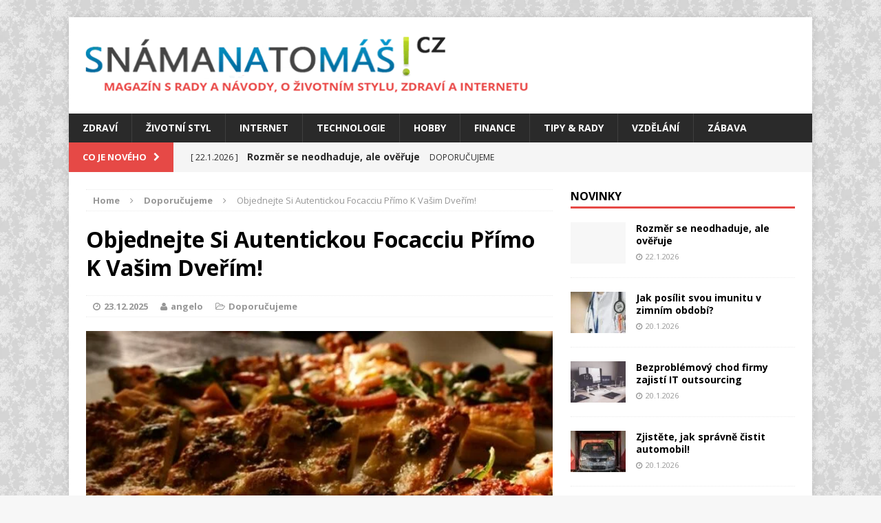

--- FILE ---
content_type: text/html; charset=UTF-8
request_url: https://snamanatomas.cz/objednejte-si-autentickou-focacciu-primo-k-vasim-dverim/
body_size: 14326
content:
<!DOCTYPE html><html class="no-js mh-one-sb fullbg" lang="cs"><head><meta charset="UTF-8"><meta name="viewport" content="width=device-width, initial-scale=1.0"><link rel="profile" href="http://gmpg.org/xfn/11" /><link rel="pingback" href="https://snamanatomas.cz/xmlrpc.php" />  <script async src="https://www.googletagmanager.com/gtag/js?id=UA-47448367-14"></script> <script>window.dataLayer = window.dataLayer || [];
  function gtag(){dataLayer.push(arguments);}
  gtag('js', new Date());

  gtag('config', 'UA-47448367-14');</script> <meta name='robots' content='index, follow, max-image-preview:large, max-snippet:-1, max-video-preview:-1' /><link media="all" href="https://snamanatomas.cz/wp-content/cache/autoptimize/css/autoptimize_221028ab005b3e47ba3e397b18d0f2e7.css" rel="stylesheet"><title>Objednejte Si Autentickou Focacciu Přímo K Vašim Dveřím! - SnamaNaToMas!cz</title><link rel="canonical" href="https://snamanatomas.cz/objednejte-si-autentickou-focacciu-primo-k-vasim-dverim/" /><meta property="og:locale" content="cs_CZ" /><meta property="og:type" content="article" /><meta property="og:title" content="Objednejte Si Autentickou Focacciu Přímo K Vašim Dveřím! - SnamaNaToMas!cz" /><meta property="og:description" content="Sezóna chuťových dobrodružství právě začala! Pokud toužíte po pravé italské focacii, nemusíte cestovat až do Itálie. Stačí si objednat tento kousek středomořského ráje přímo k vašim dveřím! Zde je několik tipů, jak si vychutnat autentickou [...]" /><meta property="og:url" content="https://snamanatomas.cz/objednejte-si-autentickou-focacciu-primo-k-vasim-dverim/" /><meta property="og:site_name" content="SnamaNaToMas!cz" /><meta property="article:published_time" content="2025-12-23T11:36:55+00:00" /><meta property="og:image" content="https://snamanatomas.cz/wp-content/uploads/2024/03/1.jpg" /><meta property="og:image:width" content="602" /><meta property="og:image:height" content="401" /><meta property="og:image:type" content="image/jpeg" /><meta name="author" content="angelo" /><meta name="twitter:card" content="summary_large_image" /><meta name="twitter:label1" content="Napsal(a)" /><meta name="twitter:data1" content="angelo" /><meta name="twitter:label2" content="Odhadovaná doba čtení" /><meta name="twitter:data2" content="2 minuty" /> <script type="application/ld+json" class="yoast-schema-graph">{"@context":"https://schema.org","@graph":[{"@type":"WebPage","@id":"https://snamanatomas.cz/objednejte-si-autentickou-focacciu-primo-k-vasim-dverim/","url":"https://snamanatomas.cz/objednejte-si-autentickou-focacciu-primo-k-vasim-dverim/","name":"Objednejte Si Autentickou Focacciu Přímo K Vašim Dveřím! - SnamaNaToMas!cz","isPartOf":{"@id":"https://snamanatomas.cz/#website"},"primaryImageOfPage":{"@id":"https://snamanatomas.cz/objednejte-si-autentickou-focacciu-primo-k-vasim-dverim/#primaryimage"},"image":{"@id":"https://snamanatomas.cz/objednejte-si-autentickou-focacciu-primo-k-vasim-dverim/#primaryimage"},"thumbnailUrl":"https://snamanatomas.cz/wp-content/uploads/2024/03/1.jpg","datePublished":"2025-12-23T11:36:55+00:00","dateModified":"2025-12-23T11:36:55+00:00","author":{"@id":"https://snamanatomas.cz/#/schema/person/84abd172ace707192ea6ed535fee6032"},"breadcrumb":{"@id":"https://snamanatomas.cz/objednejte-si-autentickou-focacciu-primo-k-vasim-dverim/#breadcrumb"},"inLanguage":"cs","potentialAction":[{"@type":"ReadAction","target":["https://snamanatomas.cz/objednejte-si-autentickou-focacciu-primo-k-vasim-dverim/"]}]},{"@type":"ImageObject","inLanguage":"cs","@id":"https://snamanatomas.cz/objednejte-si-autentickou-focacciu-primo-k-vasim-dverim/#primaryimage","url":"https://snamanatomas.cz/wp-content/uploads/2024/03/1.jpg","contentUrl":"https://snamanatomas.cz/wp-content/uploads/2024/03/1.jpg","width":602,"height":401},{"@type":"BreadcrumbList","@id":"https://snamanatomas.cz/objednejte-si-autentickou-focacciu-primo-k-vasim-dverim/#breadcrumb","itemListElement":[{"@type":"ListItem","position":1,"name":"Domů","item":"https://snamanatomas.cz/"},{"@type":"ListItem","position":2,"name":"Objednejte Si Autentickou Focacciu Přímo K Vašim Dveřím!"}]},{"@type":"WebSite","@id":"https://snamanatomas.cz/#website","url":"https://snamanatomas.cz/","name":"SnamaNaToMas!cz","description":"Magazín s rady a návody, o životním stylu, zdraví a internetu","potentialAction":[{"@type":"SearchAction","target":{"@type":"EntryPoint","urlTemplate":"https://snamanatomas.cz/?s={search_term_string}"},"query-input":{"@type":"PropertyValueSpecification","valueRequired":true,"valueName":"search_term_string"}}],"inLanguage":"cs"},{"@type":"Person","@id":"https://snamanatomas.cz/#/schema/person/84abd172ace707192ea6ed535fee6032","name":"angelo","image":{"@type":"ImageObject","inLanguage":"cs","@id":"https://snamanatomas.cz/#/schema/person/image/","url":"https://secure.gravatar.com/avatar/c30874eef54dc84f6af972a18437d1fc?s=96&d=mm&r=g","contentUrl":"https://secure.gravatar.com/avatar/c30874eef54dc84f6af972a18437d1fc?s=96&d=mm&r=g","caption":"angelo"},"url":"https://snamanatomas.cz/author/angelo/"}]}</script> <link rel='dns-prefetch' href='//fonts.googleapis.com' /><link rel="alternate" type="application/rss+xml" title="SnamaNaToMas!cz &raquo; RSS zdroj" href="https://snamanatomas.cz/feed/" /><link rel="alternate" type="application/rss+xml" title="SnamaNaToMas!cz &raquo; RSS komentářů" href="https://snamanatomas.cz/comments/feed/" /><link rel="alternate" type="application/rss+xml" title="SnamaNaToMas!cz &raquo; RSS komentářů pro Objednejte Si Autentickou Focacciu Přímo K Vašim Dveřím!" href="https://snamanatomas.cz/objednejte-si-autentickou-focacciu-primo-k-vasim-dverim/feed/" /> <script type="text/javascript">window._wpemojiSettings = {"baseUrl":"https:\/\/s.w.org\/images\/core\/emoji\/15.0.3\/72x72\/","ext":".png","svgUrl":"https:\/\/s.w.org\/images\/core\/emoji\/15.0.3\/svg\/","svgExt":".svg","source":{"concatemoji":"https:\/\/snamanatomas.cz\/wp-includes\/js\/wp-emoji-release.min.js?ver=6.7.4"}};
/*! This file is auto-generated */
!function(i,n){var o,s,e;function c(e){try{var t={supportTests:e,timestamp:(new Date).valueOf()};sessionStorage.setItem(o,JSON.stringify(t))}catch(e){}}function p(e,t,n){e.clearRect(0,0,e.canvas.width,e.canvas.height),e.fillText(t,0,0);var t=new Uint32Array(e.getImageData(0,0,e.canvas.width,e.canvas.height).data),r=(e.clearRect(0,0,e.canvas.width,e.canvas.height),e.fillText(n,0,0),new Uint32Array(e.getImageData(0,0,e.canvas.width,e.canvas.height).data));return t.every(function(e,t){return e===r[t]})}function u(e,t,n){switch(t){case"flag":return n(e,"\ud83c\udff3\ufe0f\u200d\u26a7\ufe0f","\ud83c\udff3\ufe0f\u200b\u26a7\ufe0f")?!1:!n(e,"\ud83c\uddfa\ud83c\uddf3","\ud83c\uddfa\u200b\ud83c\uddf3")&&!n(e,"\ud83c\udff4\udb40\udc67\udb40\udc62\udb40\udc65\udb40\udc6e\udb40\udc67\udb40\udc7f","\ud83c\udff4\u200b\udb40\udc67\u200b\udb40\udc62\u200b\udb40\udc65\u200b\udb40\udc6e\u200b\udb40\udc67\u200b\udb40\udc7f");case"emoji":return!n(e,"\ud83d\udc26\u200d\u2b1b","\ud83d\udc26\u200b\u2b1b")}return!1}function f(e,t,n){var r="undefined"!=typeof WorkerGlobalScope&&self instanceof WorkerGlobalScope?new OffscreenCanvas(300,150):i.createElement("canvas"),a=r.getContext("2d",{willReadFrequently:!0}),o=(a.textBaseline="top",a.font="600 32px Arial",{});return e.forEach(function(e){o[e]=t(a,e,n)}),o}function t(e){var t=i.createElement("script");t.src=e,t.defer=!0,i.head.appendChild(t)}"undefined"!=typeof Promise&&(o="wpEmojiSettingsSupports",s=["flag","emoji"],n.supports={everything:!0,everythingExceptFlag:!0},e=new Promise(function(e){i.addEventListener("DOMContentLoaded",e,{once:!0})}),new Promise(function(t){var n=function(){try{var e=JSON.parse(sessionStorage.getItem(o));if("object"==typeof e&&"number"==typeof e.timestamp&&(new Date).valueOf()<e.timestamp+604800&&"object"==typeof e.supportTests)return e.supportTests}catch(e){}return null}();if(!n){if("undefined"!=typeof Worker&&"undefined"!=typeof OffscreenCanvas&&"undefined"!=typeof URL&&URL.createObjectURL&&"undefined"!=typeof Blob)try{var e="postMessage("+f.toString()+"("+[JSON.stringify(s),u.toString(),p.toString()].join(",")+"));",r=new Blob([e],{type:"text/javascript"}),a=new Worker(URL.createObjectURL(r),{name:"wpTestEmojiSupports"});return void(a.onmessage=function(e){c(n=e.data),a.terminate(),t(n)})}catch(e){}c(n=f(s,u,p))}t(n)}).then(function(e){for(var t in e)n.supports[t]=e[t],n.supports.everything=n.supports.everything&&n.supports[t],"flag"!==t&&(n.supports.everythingExceptFlag=n.supports.everythingExceptFlag&&n.supports[t]);n.supports.everythingExceptFlag=n.supports.everythingExceptFlag&&!n.supports.flag,n.DOMReady=!1,n.readyCallback=function(){n.DOMReady=!0}}).then(function(){return e}).then(function(){var e;n.supports.everything||(n.readyCallback(),(e=n.source||{}).concatemoji?t(e.concatemoji):e.wpemoji&&e.twemoji&&(t(e.twemoji),t(e.wpemoji)))}))}((window,document),window._wpemojiSettings);</script> <link rel='stylesheet' id='mh-google-fonts-css' href='https://fonts.googleapis.com/css?family=Open+Sans:300,400,400italic,600,700' type='text/css' media='all' /> <script type="text/javascript" src="https://snamanatomas.cz/wp-includes/js/jquery/jquery.min.js?ver=3.7.1" id="jquery-core-js"></script> <link rel="https://api.w.org/" href="https://snamanatomas.cz/wp-json/" /><link rel="alternate" title="JSON" type="application/json" href="https://snamanatomas.cz/wp-json/wp/v2/posts/13678" /><link rel="EditURI" type="application/rsd+xml" title="RSD" href="https://snamanatomas.cz/xmlrpc.php?rsd" /><meta name="generator" content="WordPress 6.7.4" /><link rel='shortlink' href='https://snamanatomas.cz/?p=13678' /><link rel="alternate" title="oEmbed (JSON)" type="application/json+oembed" href="https://snamanatomas.cz/wp-json/oembed/1.0/embed?url=https%3A%2F%2Fsnamanatomas.cz%2Fobjednejte-si-autentickou-focacciu-primo-k-vasim-dverim%2F" /><link rel="alternate" title="oEmbed (XML)" type="text/xml+oembed" href="https://snamanatomas.cz/wp-json/oembed/1.0/embed?url=https%3A%2F%2Fsnamanatomas.cz%2Fobjednejte-si-autentickou-focacciu-primo-k-vasim-dverim%2F&#038;format=xml" /> <!--[if lt IE 9]> <script src="https://snamanatomas.cz/wp-content/themes/mh-magazine/js/css3-mediaqueries.js"></script> <![endif]--><style type="text/css" id="custom-background-css">body.custom-background { background-image: url("https://snamanatomas.cz/wp-content/uploads/2016/02/white-pattern-backgrounds-powerpoint.jpg"); background-position: center top; background-size: auto; background-repeat: no-repeat; background-attachment: fixed; }</style><link rel="icon" href="https://snamanatomas.cz/wp-content/uploads/2016/02/cropped-pixel77-free-vector-thumbs-up-0130-220-32x32.jpg" sizes="32x32" /><link rel="icon" href="https://snamanatomas.cz/wp-content/uploads/2016/02/cropped-pixel77-free-vector-thumbs-up-0130-220-192x192.jpg" sizes="192x192" /><link rel="apple-touch-icon" href="https://snamanatomas.cz/wp-content/uploads/2016/02/cropped-pixel77-free-vector-thumbs-up-0130-220-180x180.jpg" /><meta name="msapplication-TileImage" content="https://snamanatomas.cz/wp-content/uploads/2016/02/cropped-pixel77-free-vector-thumbs-up-0130-220-270x270.jpg" /></head><body id="mh-mobile" class="post-template-default single single-post postid-13678 single-format-standard custom-background mh-boxed-layout mh-right-sb mh-loop-layout1 mh-widget-layout1"><div class="mh-container mh-container-outer"><div class="mh-header-mobile-nav clearfix"></div><header class="mh-header"><div class="mh-container mh-container-inner mh-row clearfix"><div class="mh-col-1-1 mh-custom-header"> <a href="https://snamanatomas.cz/" title="SnamaNaToMas!cz" rel="home"><div class="mh-site-logo" role="banner"> <img class="mh-header-image" src="https://snamanatomas.cz/wp-content/uploads/2016/02/cropped-logoo-2.png" height="90" width="660" alt="SnamaNaToMas!cz" /></div> </a></div></div><div class="mh-main-nav-wrap"><nav class="mh-main-nav mh-container mh-container-inner clearfix"><div class="menu-menu-container"><ul id="menu-menu" class="menu"><li id="menu-item-190" class="menu-item menu-item-type-taxonomy menu-item-object-category menu-item-190"><a href="https://snamanatomas.cz/category/zdravi/">Zdraví</a></li><li id="menu-item-191" class="menu-item menu-item-type-taxonomy menu-item-object-category menu-item-191"><a href="https://snamanatomas.cz/category/zivotni-styl/">Životní styl</a></li><li id="menu-item-187" class="menu-item menu-item-type-taxonomy menu-item-object-category menu-item-187"><a href="https://snamanatomas.cz/category/internet/">Internet</a></li><li id="menu-item-189" class="menu-item menu-item-type-taxonomy menu-item-object-category menu-item-189"><a href="https://snamanatomas.cz/category/technologie/">Technologie</a></li><li id="menu-item-188" class="menu-item menu-item-type-taxonomy menu-item-object-category menu-item-188"><a href="https://snamanatomas.cz/category/hobby/">Hobby</a></li><li id="menu-item-814" class="menu-item menu-item-type-taxonomy menu-item-object-category menu-item-814"><a href="https://snamanatomas.cz/category/finance/">Finance</a></li><li id="menu-item-816" class="menu-item menu-item-type-taxonomy menu-item-object-category menu-item-816"><a href="https://snamanatomas.cz/category/tipy-rady/">Tipy &#038; Rady</a></li><li id="menu-item-817" class="menu-item menu-item-type-taxonomy menu-item-object-category menu-item-817"><a href="https://snamanatomas.cz/category/vzdelani/">Vzdělání</a></li><li id="menu-item-818" class="menu-item menu-item-type-taxonomy menu-item-object-category menu-item-818"><a href="https://snamanatomas.cz/category/zabava/">Zábava</a></li></ul></div></nav></div></header><div class="mh-subheader"><div class="mh-container mh-container-inner mh-row clearfix"><div class="mh-col-2-3 mh-header-ticker"><div class="mh-news-ticker"><div class="mh-ticker-title"> Co je nového<i class="fa fa-chevron-right"></i></div><div class="mh-ticker-content"><ul id="mh-ticker-loop"><li class="mh-ticker-item"> <a href="https://snamanatomas.cz/rozmer-se-neodhaduje-ale-overuje/" title="Rozměr se neodhaduje, ale ověřuje"> <span class="mh-ticker-item-date"> [ 22.1.2026 ] </span> <span class="mh-ticker-item-title"> Rozměr se neodhaduje, ale ověřuje </span> <span class="mh-ticker-item-cat"> Doporučujeme </span> </a></li><li class="mh-ticker-item"> <a href="https://snamanatomas.cz/jak-posilit-svou-imunitu-zimnim-obdobi/" title="Jak posílit svou imunitu v zimním období?"> <span class="mh-ticker-item-date"> [ 20.1.2026 ] </span> <span class="mh-ticker-item-title"> Jak posílit svou imunitu v zimním období? </span> <span class="mh-ticker-item-cat"> Zdraví </span> </a></li><li class="mh-ticker-item"> <a href="https://snamanatomas.cz/bezproblemovy-chod-firmy-zajisti-outsourcing/" title="Bezproblémový chod firmy zajistí IT outsourcing"> <span class="mh-ticker-item-date"> [ 20.1.2026 ] </span> <span class="mh-ticker-item-title"> Bezproblémový chod firmy zajistí IT outsourcing </span> <span class="mh-ticker-item-cat"> Internet </span> </a></li><li class="mh-ticker-item"> <a href="https://snamanatomas.cz/zjistete-jak-spravne-cistit-automobil/" title="Zjistěte, jak správně čistit automobil!"> <span class="mh-ticker-item-date"> [ 20.1.2026 ] </span> <span class="mh-ticker-item-title"> Zjistěte, jak správně čistit automobil! </span> <span class="mh-ticker-item-cat"> Tipy &amp; Rady </span> </a></li><li class="mh-ticker-item"> <a href="https://snamanatomas.cz/jak-si-zaridit-vlastni-vinny-sklipek/" title="Jak si zařídit vlastní vinný sklípek?"> <span class="mh-ticker-item-date"> [ 20.1.2026 ] </span> <span class="mh-ticker-item-title"> Jak si zařídit vlastní vinný sklípek? </span> <span class="mh-ticker-item-cat"> Hobby </span> </a></li></ul></div></div></div></div></div><div class="mh-wrapper clearfix"><div class="mh-main clearfix"><div id="main-content" class="mh-content"><nav class="mh-breadcrumb"><span itemscope itemtype="http://data-vocabulary.org/Breadcrumb"><a href="https://snamanatomas.cz" itemprop="url"><span itemprop="title">Home</span></a></span><span class="mh-breadcrumb-delimiter"><i class="fa fa-angle-right"></i></span><span itemscope itemtype="http://data-vocabulary.org/Breadcrumb"><a href="https://snamanatomas.cz/category/doporucujeme/" itemprop="url"><span itemprop="title">Doporučujeme</span></a></span><span class="mh-breadcrumb-delimiter"><i class="fa fa-angle-right"></i></span>Objednejte Si Autentickou Focacciu Přímo K Vašim Dveřím!</nav><article id="post-13678" class="post-13678 post type-post status-publish format-standard has-post-thumbnail hentry category-doporucujeme"><header class="entry-header clearfix"><h1 class="entry-title"> Objednejte Si Autentickou Focacciu Přímo K Vašim Dveřím!</h1><p class="mh-meta entry-meta"> <span class="entry-meta-date updated"><i class="fa fa-clock-o"></i><a href="https://snamanatomas.cz/2025/12/">23.12.2025</a></span> <span class="entry-meta-author vcard"><i class="fa fa-user"></i><a class="fn" href="https://snamanatomas.cz/author/angelo/">angelo</a></span> <span class="entry-meta-categories"><i class="fa fa-folder-open-o"></i><a href="https://snamanatomas.cz/category/doporucujeme/" rel="category tag">Doporučujeme</a></span></p></header><div class="entry-content clearfix"><figure class="entry-thumbnail"> <img src="https://snamanatomas.cz/wp-content/uploads/2024/03/1-602x381.jpg" alt="" title="1" /></figure><p><strong>Sezóna chuťových dobrodružství právě začala! Pokud toužíte po pravé italské focacii, nemusíte cestovat až do Itálie. Stačí si objednat tento kousek středomořského ráje přímo k vašim dveřím! Zde je několik tipů, jak si vychutnat autentickou focacciu z pohodlí vašeho domova:</strong></p><p><strong>1. Objednejte Si Přes Online Rozvozové Platformy:</strong></p><p>Díky online rozvozovým platformám, jako je Uber Eats, Wolt nebo Glovo, můžete mít italskou focacciu jen pár kliknutí od vašeho domova. Stačí vybrat si restauraci, která nabízí tuto lahůdku, vybrat požadované přílohy a nechat si ji donést přímo k vašim dveřím.</p><p><strong>2. Využijte Služeb Místních Restaurací:</strong></p><p>Mnoho místních italských restaurací nabízí rozvoz jídel přímo do vašeho domova. Zavolejte své oblíbené restauraci nebo zkontrolujte jejich webové stránky, abyste zjistili, zda mají focacciu v jejich menu a zda nabízí možnost doručení.</p><p><strong>Tip: </strong>Pokud máte chuť na autentickou italskou focacciu, navštivte <a href="https://www.carusorestaurant.cz/o-nas-2/"><strong>Focacce OC Letňany Praha 9 Caruso</strong></a> a vychutnejte si tu nejlepší chuť Středomoří. Pokud jste mimo Prahu, neváhejte využít<a href="https://carusofood.cz/cs/65-rozvoz-focaccia"> </a><a href="https://carusofood.cz/cs/65-rozvoz-focaccia"><strong>rozvoz focaccie Praha Brno od Caruso</strong></a> a přenesete si italskou lahůdku přímo k sobě domů!</p><p><strong>3. Domácí Focaccia Kit:</strong></p><p>Chcete-li si užít autentickou chuť focaccie a zároveň si vychutnat zážitek z vaření, můžete si objednat domácí focaccia kit. Tyto kompletní sady obsahují všechny potřebné ingredience a jednoduchý recept, který vám umožní připravit si svou vlastní focacciu přímo v pohodlí vaší kuchyně.</p><p><strong>4. Osobní Nákupy v Italských Delikatesách:</strong></p><p>Pokud máte rádi kvalitní suroviny a chcete si vybrat to nejlepší pro svou focacciu, navštivte místní italské delikatesy nebo obchody s potravinami a nakupte si čerstvé ingredience přímo z Itálie. Poté si doma připravte svou vlastní focacciu podle tradičního receptu.</p><p><strong>Ať už si vyberete kteroukoli z těchto možností, jedna věc je jistá &#8211; s každým kouskem této lahůdky se přenesete přímo do uliček italského města a prožijete nezapomenutelnou chuťovou zkušenost.</strong></p><div class="mh-social-bottom"><div class="mh-share-buttons mh-row"> <a class="mh-col-1-4 mh-facebook" href="#" onclick="window.open('http://www.facebook.com/sharer.php?u=https://snamanatomas.cz/objednejte-si-autentickou-focacciu-primo-k-vasim-dverim/&t=Objednejte Si Autentickou Focacciu Přímo K Vašim Dveřím!', 'facebookShare', 'width=626,height=436'); return false;" title="Share on Facebook"> <span class="mh-share-button"><i class="fa fa-facebook fa-2x"></i></span> </a> <a class="mh-col-1-4 mh-twitter" href="#" onclick="window.open('http://twitter.com/share?text=Objednejte Si Autentickou Focacciu Přímo K Vašim Dveřím! -&url=https://snamanatomas.cz/objednejte-si-autentickou-focacciu-primo-k-vasim-dverim/', 'twitterShare', 'width=626,height=436'); return false;" title="Tweet This Post"> <span class="mh-share-button"><i class="fa fa-twitter fa-2x"></i></span> </a> <a class="mh-col-1-4 mh-pinterest" href="#" onclick="window.open('http://pinterest.com/pin/create/button/?url=https://snamanatomas.cz/objednejte-si-autentickou-focacciu-primo-k-vasim-dverim/&media=https://snamanatomas.cz/wp-content/uploads/2024/03/1.jpg&description=Objednejte Si Autentickou Focacciu Přímo K Vašim Dveřím!', 'pinterestShare', 'width=750,height=350'); return false;" title="Pin This Post"> <span class="mh-share-button"><i class="fa fa-pinterest fa-2x"></i></span> </a> <a class="mh-col-1-4 mh-googleplus" href="#" onclick="window.open('https://plusone.google.com/_/+1/confirm?hl=en-US&url=https://snamanatomas.cz/objednejte-si-autentickou-focacciu-primo-k-vasim-dverim/', 'googleShare', 'width=626,height=436'); return false;" title="Share on Google+" target="_blank"> <span class="mh-share-button"><i class="fa fa-google-plus fa-2x"></i></span> </a></div></div></div></article><nav class="mh-post-nav-wrap clearfix" role="navigation"><div class="mh-post-nav-prev mh-post-nav"> <a href="https://snamanatomas.cz/rozvoj-domaci-zdravotni-pece-a-poskytovani-i-pece-intenzivni/" rel="prev">Previous article</a></div><div class="mh-post-nav-next mh-post-nav"> <a href="https://snamanatomas.cz/tisk-maturitnich-novin-kalendaru-a-letaku/" rel="next">Next article</a></div></nav><h4 id="mh-comments" class="mh-section-title mh-comment-form-title">Be the first to comment</h4><div id="respond" class="comment-respond"><h3 id="reply-title" class="comment-reply-title">Leave a Reply <small><a rel="nofollow" id="cancel-comment-reply-link" href="/objednejte-si-autentickou-focacciu-primo-k-vasim-dverim/#respond" style="display:none;">Zrušit odpověď na komentář</a></small></h3><form action="https://snamanatomas.cz/wp-comments-post.php" method="post" id="commentform" class="comment-form" novalidate><p class="comment-notes">Your email address will not be published.</p><p class="comment-form-comment"><label for="comment">Comment</label><br/><textarea id="comment" name="comment" cols="45" rows="5" aria-required="true"></textarea></p><p class="comment-form-author"><label for="author">Name </label><span class="required">*</span><br/><input id="author" name="author" type="text" value="" size="30" aria-required='true' /></p><p class="comment-form-email"><label for="email">Email </label><span class="required">*</span><br/><input id="email" name="email" type="text" value="" size="30" aria-required='true' /></p><p class="comment-form-url"><label for="url">Website</label><br/><input id="url" name="url" type="text" value="" size="30" /></p><p class="form-submit"><input name="submit" type="submit" id="submit" class="submit" value="Odeslat komentář" /> <input type='hidden' name='comment_post_ID' value='13678' id='comment_post_ID' /> <input type='hidden' name='comment_parent' id='comment_parent' value='0' /></p><p style="display: none;"><input type="hidden" id="akismet_comment_nonce" name="akismet_comment_nonce" value="e03eaaa682" /></p><p style="display: none !important;"><label>&#916;<textarea name="ak_hp_textarea" cols="45" rows="8" maxlength="100"></textarea></label><input type="hidden" id="ak_js_1" name="ak_js" value="205"/><script>document.getElementById( "ak_js_1" ).setAttribute( "value", ( new Date() ).getTime() );</script></p></form></div></div><aside class="mh-widget-col-1 mh-sidebar"><div id="mh_magazine_custom_posts-8" class="mh-widget mh_magazine_custom_posts"><h4 class="mh-widget-title">Novinky</h4><ul class="mh-custom-posts-widget clearfix"><li class="mh-custom-posts-item mh-custom-posts-small clearfix"><div class="mh-custom-posts-thumb"> <a href="https://snamanatomas.cz/rozmer-se-neodhaduje-ale-overuje/" title="Rozměr se neodhaduje, ale ověřuje"><img class="mh-image-placeholder" src="https://snamanatomas.cz/wp-content/themes/mh-magazine/images/placeholder-small.png" alt="No Picture" /> </a></div><header class="mh-custom-posts-header"><p class="mh-custom-posts-small-title"> <a href="https://snamanatomas.cz/rozmer-se-neodhaduje-ale-overuje/" title="Rozměr se neodhaduje, ale ověřuje"> Rozměr se neodhaduje, ale ověřuje </a></p><div class="mh-meta mh-custom-posts-meta"> <span class="mh-meta-date"><i class="fa fa-clock-o"></i>22.1.2026</span></div></header></li><li class="mh-custom-posts-item mh-custom-posts-small clearfix"><div class="mh-custom-posts-thumb"> <a href="https://snamanatomas.cz/jak-posilit-svou-imunitu-zimnim-obdobi/" title="Jak posílit svou imunitu v zimním období?"><img width="80" height="60" src="https://snamanatomas.cz/wp-content/uploads/2017/02/doctor-563428_640-80x60.jpg" class="attachment-mh-magazine-small size-mh-magazine-small wp-post-image" alt="" decoding="async" loading="lazy" srcset="https://snamanatomas.cz/wp-content/uploads/2017/02/doctor-563428_640-80x60.jpg 80w, https://snamanatomas.cz/wp-content/uploads/2017/02/doctor-563428_640-326x245.jpg 326w" sizes="auto, (max-width: 80px) 100vw, 80px" /> </a></div><header class="mh-custom-posts-header"><p class="mh-custom-posts-small-title"> <a href="https://snamanatomas.cz/jak-posilit-svou-imunitu-zimnim-obdobi/" title="Jak posílit svou imunitu v zimním období?"> Jak posílit svou imunitu v zimním období? </a></p><div class="mh-meta mh-custom-posts-meta"> <span class="mh-meta-date"><i class="fa fa-clock-o"></i>20.1.2026</span></div></header></li><li class="mh-custom-posts-item mh-custom-posts-small clearfix"><div class="mh-custom-posts-thumb"> <a href="https://snamanatomas.cz/bezproblemovy-chod-firmy-zajisti-outsourcing/" title="Bezproblémový chod firmy zajistí IT outsourcing"><img width="80" height="60" src="https://snamanatomas.cz/wp-content/uploads/2017/04/1-1-80x60.png" class="attachment-mh-magazine-small size-mh-magazine-small wp-post-image" alt="" decoding="async" loading="lazy" srcset="https://snamanatomas.cz/wp-content/uploads/2017/04/1-1-80x60.png 80w, https://snamanatomas.cz/wp-content/uploads/2017/04/1-1-326x245.png 326w" sizes="auto, (max-width: 80px) 100vw, 80px" /> </a></div><header class="mh-custom-posts-header"><p class="mh-custom-posts-small-title"> <a href="https://snamanatomas.cz/bezproblemovy-chod-firmy-zajisti-outsourcing/" title="Bezproblémový chod firmy zajistí IT outsourcing"> Bezproblémový chod firmy zajistí IT outsourcing </a></p><div class="mh-meta mh-custom-posts-meta"> <span class="mh-meta-date"><i class="fa fa-clock-o"></i>20.1.2026</span></div></header></li><li class="mh-custom-posts-item mh-custom-posts-small clearfix"><div class="mh-custom-posts-thumb"> <a href="https://snamanatomas.cz/zjistete-jak-spravne-cistit-automobil/" title="Zjistěte, jak správně čistit automobil!"><img width="80" height="60" src="https://snamanatomas.cz/wp-content/uploads/2017/01/vw-1409153_640-80x60.jpg" class="attachment-mh-magazine-small size-mh-magazine-small wp-post-image" alt="" decoding="async" loading="lazy" srcset="https://snamanatomas.cz/wp-content/uploads/2017/01/vw-1409153_640-80x60.jpg 80w, https://snamanatomas.cz/wp-content/uploads/2017/01/vw-1409153_640-326x245.jpg 326w" sizes="auto, (max-width: 80px) 100vw, 80px" /> </a></div><header class="mh-custom-posts-header"><p class="mh-custom-posts-small-title"> <a href="https://snamanatomas.cz/zjistete-jak-spravne-cistit-automobil/" title="Zjistěte, jak správně čistit automobil!"> Zjistěte, jak správně čistit automobil! </a></p><div class="mh-meta mh-custom-posts-meta"> <span class="mh-meta-date"><i class="fa fa-clock-o"></i>20.1.2026</span></div></header></li><li class="mh-custom-posts-item mh-custom-posts-small clearfix"><div class="mh-custom-posts-thumb"> <a href="https://snamanatomas.cz/jak-si-zaridit-vlastni-vinny-sklipek/" title="Jak si zařídit vlastní vinný sklípek?"><img width="80" height="60" src="https://snamanatomas.cz/wp-content/uploads/2017/04/two-types-of-wine-1761613_640-80x60.jpg" class="attachment-mh-magazine-small size-mh-magazine-small wp-post-image" alt="" decoding="async" loading="lazy" srcset="https://snamanatomas.cz/wp-content/uploads/2017/04/two-types-of-wine-1761613_640-80x60.jpg 80w, https://snamanatomas.cz/wp-content/uploads/2017/04/two-types-of-wine-1761613_640-326x245.jpg 326w" sizes="auto, (max-width: 80px) 100vw, 80px" /> </a></div><header class="mh-custom-posts-header"><p class="mh-custom-posts-small-title"> <a href="https://snamanatomas.cz/jak-si-zaridit-vlastni-vinny-sklipek/" title="Jak si zařídit vlastní vinný sklípek?"> Jak si zařídit vlastní vinný sklípek? </a></p><div class="mh-meta mh-custom-posts-meta"> <span class="mh-meta-date"><i class="fa fa-clock-o"></i>20.1.2026</span></div></header></li></ul></div><div id="mh_magazine_tabbed-4" class="mh-widget mh_magazine_tabbed"><div class="mh-tabbed-widget"><div class="mh-tab-buttons clearfix"> <a class="mh-tab-button" href="#tab-mh_magazine_tabbed-4-1"> <span><i class="fa fa-newspaper-o"></i></span> </a> <a class="mh-tab-button" href="#tab-mh_magazine_tabbed-4-2"> <span><i class="fa fa-tags"></i></span> </a> <a class="mh-tab-button" href="#tab-mh_magazine_tabbed-4-3"> <span><i class="fa fa-comments-o"></i></span> </a></div><div id="tab-mh_magazine_tabbed-4-1" class="mh-tab-content mh-tab-posts"><ul class="mh-tab-content-posts"><li class="mh-tab-post-item"> <a href="https://snamanatomas.cz/rozmer-se-neodhaduje-ale-overuje/"> Rozměr se neodhaduje, ale ověřuje </a></li><li class="mh-tab-post-item"> <a href="https://snamanatomas.cz/jak-posilit-svou-imunitu-zimnim-obdobi/"> Jak posílit svou imunitu v zimním období? </a></li><li class="mh-tab-post-item"> <a href="https://snamanatomas.cz/bezproblemovy-chod-firmy-zajisti-outsourcing/"> Bezproblémový chod firmy zajistí IT outsourcing </a></li><li class="mh-tab-post-item"> <a href="https://snamanatomas.cz/zjistete-jak-spravne-cistit-automobil/"> Zjistěte, jak správně čistit automobil! </a></li><li class="mh-tab-post-item"> <a href="https://snamanatomas.cz/jak-si-zaridit-vlastni-vinny-sklipek/"> Jak si zařídit vlastní vinný sklípek? </a></li><li class="mh-tab-post-item"> <a href="https://snamanatomas.cz/vyhody-pozinkovaneho-pletiva-pod-zahony-efektivni-ochrana-pred-skudci/"> Výhody pozinkovaného pletiva pod záhony: Efektivní ochrana před škůdci </a></li><li class="mh-tab-post-item"> <a href="https://snamanatomas.cz/jak-upravit-dum-pro-vozickare/"> Jak upravit dům pro vozíčkáře? </a></li><li class="mh-tab-post-item"> <a href="https://snamanatomas.cz/jak-predejit-rozsypanym-sladkostem-podporit-cerstvost-potravin/"> Jak předejít rozsypaným sladkostem a podpořit čerstvost potravin? </a></li><li class="mh-tab-post-item"> <a href="https://snamanatomas.cz/splnene-sny-deti-rodicu/"> Splněné sny dětí i rodičů </a></li><li class="mh-tab-post-item"> <a href="https://snamanatomas.cz/revolucni-projekt-marketingobsahem-cz/"> Revoluční projekt – marketingobsahem.cz </a></li></ul></div><div id="tab-mh_magazine_tabbed-4-2" class="mh-tab-content mh-tab-cloud"><div class="tagcloud mh-tab-content-cloud"> <a href="https://snamanatomas.cz/tag/bydleni/" class="tag-cloud-link tag-link-63 tag-link-position-1" style="font-size: 10.333333333333pt;" aria-label="bydlení (5 položek)">bydlení</a> <a href="https://snamanatomas.cz/tag/chripka/" class="tag-cloud-link tag-link-225 tag-link-position-2" style="font-size: 8pt;" aria-label="chřipka (3 položky)">chřipka</a> <a href="https://snamanatomas.cz/tag/finance/" class="tag-cloud-link tag-link-103 tag-link-position-3" style="font-size: 8pt;" aria-label="finance (3 položky)">finance</a> <a href="https://snamanatomas.cz/tag/firma/" class="tag-cloud-link tag-link-68 tag-link-position-4" style="font-size: 8pt;" aria-label="firma (3 položky)">firma</a> <a href="https://snamanatomas.cz/tag/hubnuti/" class="tag-cloud-link tag-link-159 tag-link-position-5" style="font-size: 9.2962962962963pt;" aria-label="hubnutí (4 položky)">hubnutí</a> <a href="https://snamanatomas.cz/tag/jidlo/" class="tag-cloud-link tag-link-14 tag-link-position-6" style="font-size: 15.518518518519pt;" aria-label="jídlo (14 položek)">jídlo</a> <a href="https://snamanatomas.cz/tag/kuchyne/" class="tag-cloud-link tag-link-209 tag-link-position-7" style="font-size: 9.2962962962963pt;" aria-label="kuchyně (4 položky)">kuchyně</a> <a href="https://snamanatomas.cz/tag/leto/" class="tag-cloud-link tag-link-223 tag-link-position-8" style="font-size: 8pt;" aria-label="léto (3 položky)">léto</a> <a href="https://snamanatomas.cz/tag/nachlazeni/" class="tag-cloud-link tag-link-226 tag-link-position-9" style="font-size: 8pt;" aria-label="nachlazení (3 položky)">nachlazení</a> <a href="https://snamanatomas.cz/tag/nemoci/" class="tag-cloud-link tag-link-194 tag-link-position-10" style="font-size: 8pt;" aria-label="nemoci (3 položky)">nemoci</a> <a href="https://snamanatomas.cz/tag/penize/" class="tag-cloud-link tag-link-19 tag-link-position-11" style="font-size: 10.333333333333pt;" aria-label="peníze (5 položek)">peníze</a> <a href="https://snamanatomas.cz/tag/pestovani/" class="tag-cloud-link tag-link-212 tag-link-position-12" style="font-size: 8pt;" aria-label="pěstování (3 položky)">pěstování</a> <a href="https://snamanatomas.cz/tag/rady/" class="tag-cloud-link tag-link-155 tag-link-position-13" style="font-size: 16.814814814815pt;" aria-label="rady (18 položek)">rady</a> <a href="https://snamanatomas.cz/tag/recepty/" class="tag-cloud-link tag-link-239 tag-link-position-14" style="font-size: 8pt;" aria-label="recepty (3 položky)">recepty</a> <a href="https://snamanatomas.cz/tag/styl/" class="tag-cloud-link tag-link-17 tag-link-position-15" style="font-size: 10.333333333333pt;" aria-label="styl (5 položek)">styl</a> <a href="https://snamanatomas.cz/tag/sul/" class="tag-cloud-link tag-link-164 tag-link-position-16" style="font-size: 9.2962962962963pt;" aria-label="sůl (4 položky)">sůl</a> <a href="https://snamanatomas.cz/tag/tipy/" class="tag-cloud-link tag-link-232 tag-link-position-17" style="font-size: 16.814814814815pt;" aria-label="tipy (18 položek)">tipy</a> <a href="https://snamanatomas.cz/tag/telo/" class="tag-cloud-link tag-link-368 tag-link-position-18" style="font-size: 9.2962962962963pt;" aria-label="tělo (4 položky)">tělo</a> <a href="https://snamanatomas.cz/tag/uceni/" class="tag-cloud-link tag-link-315 tag-link-position-19" style="font-size: 8pt;" aria-label="učení (3 položky)">učení</a> <a href="https://snamanatomas.cz/tag/vareni/" class="tag-cloud-link tag-link-177 tag-link-position-20" style="font-size: 9.2962962962963pt;" aria-label="vaření (4 položky)">vaření</a> <a href="https://snamanatomas.cz/tag/vitaminy/" class="tag-cloud-link tag-link-214 tag-link-position-21" style="font-size: 9.2962962962963pt;" aria-label="vitamíny (4 položky)">vitamíny</a> <a href="https://snamanatomas.cz/tag/zahrada/" class="tag-cloud-link tag-link-242 tag-link-position-22" style="font-size: 8pt;" aria-label="zahrada (3 položky)">zahrada</a> <a href="https://snamanatomas.cz/tag/zdravi-2/" class="tag-cloud-link tag-link-13 tag-link-position-23" style="font-size: 22pt;" aria-label="zdraví (47 položek)">zdraví</a> <a href="https://snamanatomas.cz/tag/skola/" class="tag-cloud-link tag-link-91 tag-link-position-24" style="font-size: 8pt;" aria-label="škola (3 položky)">škola</a> <a href="https://snamanatomas.cz/tag/zivotni-styl-2/" class="tag-cloud-link tag-link-16 tag-link-position-25" style="font-size: 9.2962962962963pt;" aria-label="životní styl (4 položky)">životní styl</a></div></div><div id="tab-mh_magazine_tabbed-4-3" class="mh-tab-content mh-tab-comments"><ul class="mh-tab-content-comments"><li class="mh-tab-comment-item"> <span class="mh-tab-comment-avatar"> <img alt='' src='https://secure.gravatar.com/avatar/702aa81e49e4ce64d99e327d6d7fed64?s=24&#038;d=mm&#038;r=g' srcset='https://secure.gravatar.com/avatar/702aa81e49e4ce64d99e327d6d7fed64?s=48&#038;d=mm&#038;r=g 2x' class='avatar avatar-24 photo' height='24' width='24' loading='lazy' decoding='async'/> </span> <span class="mh-tab-comment-author"> Frantik: </span> <a href="https://snamanatomas.cz/tesco-slevy-jedinecna-moznost-levneho-nakupu/#comment-1537"> <span class="mh-tab-comment-excerpt"> Hlavní slevy mám přes jejich appku. Normálně je Tesco jedno z nejdražších, ale když se podaří najít tu správnou slevu,&hellip; </span> </a></li><li class="mh-tab-comment-item"> <span class="mh-tab-comment-avatar"> <img alt='' src='https://secure.gravatar.com/avatar/8ca3df024c94449260f5932054b72004?s=24&#038;d=mm&#038;r=g' srcset='https://secure.gravatar.com/avatar/8ca3df024c94449260f5932054b72004?s=48&#038;d=mm&#038;r=g 2x' class='avatar avatar-24 photo' height='24' width='24' loading='lazy' decoding='async'/> </span> <span class="mh-tab-comment-author"> Luďaánek: </span> <a href="https://snamanatomas.cz/tesco-slevy-jedinecna-moznost-levneho-nakupu/#comment-1516"> <span class="mh-tab-comment-excerpt"> Tesco mám zafixovaný jako jeden z nejdražších řetězců u nás. Takže položky, které jsou ve slevě, bývají většinou jako položky&hellip; </span> </a></li><li class="mh-tab-comment-item"> <span class="mh-tab-comment-avatar"> <img alt='' src='https://secure.gravatar.com/avatar/18e40ef01b0322267c079ac73c9f9a72?s=24&#038;d=mm&#038;r=g' srcset='https://secure.gravatar.com/avatar/18e40ef01b0322267c079ac73c9f9a72?s=48&#038;d=mm&#038;r=g 2x' class='avatar avatar-24 photo' height='24' width='24' loading='lazy' decoding='async'/> </span> <span class="mh-tab-comment-author"> Silvie Stránská: </span> <a href="https://snamanatomas.cz/zasady-cestovani-na-vlastni-pest/#comment-1509"> <span class="mh-tab-comment-excerpt"> Dovolené po vlastní ose mám daleko radši, než jezdit s cestovní kanceláří... ta volnost, možnosti, nemusíte na nikoho čekat.. Nevidím&hellip; </span> </a></li></ul></div></div></div><div id="mh_magazine_facebook_page-4" class="mh-widget mh_magazine_facebook_page"><h4 class="mh-widget-title">Sledujte nás na Facebooku</h4><div class="mh-magazine-facebook-page-widget"><div class="fb-page" data-href="https://www.facebook.com/Snamanatomascz-1070487202996119" data-width="300" data-height="500" data-hide-cover="0" data-show-facepile="1" data-show-posts="0"></div></div></div></aside></div></div><footer class="mh-footer"><div class="mh-container mh-container-inner mh-footer-widgets mh-row clearfix"><div class="mh-col-1-4 mh-widget-col-1 mh-footer-area mh-footer-1"><div id="archives-2" class="mh-footer-widget widget_archive"><h6 class="mh-footer-widget-title">Archiv</h6> <label class="screen-reader-text" for="archives-dropdown-2">Archiv</label> <select id="archives-dropdown-2" name="archive-dropdown"><option value="">Vybrat měsíc</option><option value='https://snamanatomas.cz/2026/01/'> Leden 2026</option><option value='https://snamanatomas.cz/2025/12/'> Prosinec 2025</option><option value='https://snamanatomas.cz/2025/03/'> Březen 2025</option><option value='https://snamanatomas.cz/2025/01/'> Leden 2025</option><option value='https://snamanatomas.cz/2024/12/'> Prosinec 2024</option><option value='https://snamanatomas.cz/2024/11/'> Listopad 2024</option><option value='https://snamanatomas.cz/2024/09/'> Září 2024</option><option value='https://snamanatomas.cz/2024/08/'> Srpen 2024</option><option value='https://snamanatomas.cz/2024/07/'> Červenec 2024</option><option value='https://snamanatomas.cz/2024/04/'> Duben 2024</option><option value='https://snamanatomas.cz/2024/02/'> Únor 2024</option><option value='https://snamanatomas.cz/2024/01/'> Leden 2024</option><option value='https://snamanatomas.cz/2023/12/'> Prosinec 2023</option><option value='https://snamanatomas.cz/2023/11/'> Listopad 2023</option><option value='https://snamanatomas.cz/2023/10/'> Říjen 2023</option><option value='https://snamanatomas.cz/2023/07/'> Červenec 2023</option><option value='https://snamanatomas.cz/2023/06/'> Červen 2023</option><option value='https://snamanatomas.cz/2023/05/'> Květen 2023</option><option value='https://snamanatomas.cz/2023/04/'> Duben 2023</option><option value='https://snamanatomas.cz/2023/03/'> Březen 2023</option><option value='https://snamanatomas.cz/2023/01/'> Leden 2023</option><option value='https://snamanatomas.cz/2022/12/'> Prosinec 2022</option><option value='https://snamanatomas.cz/2022/10/'> Říjen 2022</option><option value='https://snamanatomas.cz/2022/09/'> Září 2022</option><option value='https://snamanatomas.cz/2022/08/'> Srpen 2022</option><option value='https://snamanatomas.cz/2022/06/'> Červen 2022</option><option value='https://snamanatomas.cz/2022/05/'> Květen 2022</option><option value='https://snamanatomas.cz/2022/03/'> Březen 2022</option><option value='https://snamanatomas.cz/2022/02/'> Únor 2022</option><option value='https://snamanatomas.cz/2021/11/'> Listopad 2021</option><option value='https://snamanatomas.cz/2021/10/'> Říjen 2021</option><option value='https://snamanatomas.cz/2021/09/'> Září 2021</option><option value='https://snamanatomas.cz/2021/07/'> Červenec 2021</option><option value='https://snamanatomas.cz/2021/06/'> Červen 2021</option><option value='https://snamanatomas.cz/2021/05/'> Květen 2021</option><option value='https://snamanatomas.cz/2021/04/'> Duben 2021</option><option value='https://snamanatomas.cz/2021/03/'> Březen 2021</option><option value='https://snamanatomas.cz/2021/01/'> Leden 2021</option><option value='https://snamanatomas.cz/2020/12/'> Prosinec 2020</option><option value='https://snamanatomas.cz/2020/11/'> Listopad 2020</option><option value='https://snamanatomas.cz/2020/10/'> Říjen 2020</option><option value='https://snamanatomas.cz/2020/09/'> Září 2020</option><option value='https://snamanatomas.cz/2020/08/'> Srpen 2020</option><option value='https://snamanatomas.cz/2020/07/'> Červenec 2020</option><option value='https://snamanatomas.cz/2020/05/'> Květen 2020</option><option value='https://snamanatomas.cz/2020/04/'> Duben 2020</option><option value='https://snamanatomas.cz/2020/03/'> Březen 2020</option><option value='https://snamanatomas.cz/2020/02/'> Únor 2020</option><option value='https://snamanatomas.cz/2020/01/'> Leden 2020</option><option value='https://snamanatomas.cz/2019/12/'> Prosinec 2019</option><option value='https://snamanatomas.cz/2019/10/'> Říjen 2019</option><option value='https://snamanatomas.cz/2019/08/'> Srpen 2019</option><option value='https://snamanatomas.cz/2019/07/'> Červenec 2019</option><option value='https://snamanatomas.cz/2019/06/'> Červen 2019</option><option value='https://snamanatomas.cz/2019/05/'> Květen 2019</option><option value='https://snamanatomas.cz/2019/04/'> Duben 2019</option><option value='https://snamanatomas.cz/2019/01/'> Leden 2019</option><option value='https://snamanatomas.cz/2018/12/'> Prosinec 2018</option><option value='https://snamanatomas.cz/2018/11/'> Listopad 2018</option><option value='https://snamanatomas.cz/2018/10/'> Říjen 2018</option><option value='https://snamanatomas.cz/2018/09/'> Září 2018</option><option value='https://snamanatomas.cz/2018/08/'> Srpen 2018</option><option value='https://snamanatomas.cz/2018/06/'> Červen 2018</option><option value='https://snamanatomas.cz/2018/05/'> Květen 2018</option><option value='https://snamanatomas.cz/2018/04/'> Duben 2018</option><option value='https://snamanatomas.cz/2018/02/'> Únor 2018</option><option value='https://snamanatomas.cz/2018/01/'> Leden 2018</option><option value='https://snamanatomas.cz/2017/12/'> Prosinec 2017</option><option value='https://snamanatomas.cz/2017/11/'> Listopad 2017</option><option value='https://snamanatomas.cz/2017/10/'> Říjen 2017</option><option value='https://snamanatomas.cz/2017/09/'> Září 2017</option><option value='https://snamanatomas.cz/2017/08/'> Srpen 2017</option><option value='https://snamanatomas.cz/2017/07/'> Červenec 2017</option><option value='https://snamanatomas.cz/2017/06/'> Červen 2017</option><option value='https://snamanatomas.cz/2017/05/'> Květen 2017</option><option value='https://snamanatomas.cz/2017/03/'> Březen 2017</option><option value='https://snamanatomas.cz/2017/02/'> Únor 2017</option><option value='https://snamanatomas.cz/2017/01/'> Leden 2017</option><option value='https://snamanatomas.cz/2016/12/'> Prosinec 2016</option><option value='https://snamanatomas.cz/2016/11/'> Listopad 2016</option><option value='https://snamanatomas.cz/2016/10/'> Říjen 2016</option><option value='https://snamanatomas.cz/2016/09/'> Září 2016</option><option value='https://snamanatomas.cz/2016/08/'> Srpen 2016</option><option value='https://snamanatomas.cz/2016/07/'> Červenec 2016</option><option value='https://snamanatomas.cz/2016/06/'> Červen 2016</option><option value='https://snamanatomas.cz/2016/05/'> Květen 2016</option><option value='https://snamanatomas.cz/2016/04/'> Duben 2016</option><option value='https://snamanatomas.cz/2016/03/'> Březen 2016</option><option value='https://snamanatomas.cz/2015/12/'> Prosinec 2015</option><option value='https://snamanatomas.cz/2015/11/'> Listopad 2015</option><option value='https://snamanatomas.cz/2015/10/'> Říjen 2015</option><option value='https://snamanatomas.cz/2015/06/'> Červen 2015</option><option value='https://snamanatomas.cz/2014/12/'> Prosinec 2014</option><option value='https://snamanatomas.cz/2014/11/'> Listopad 2014</option><option value='https://snamanatomas.cz/2014/10/'> Říjen 2014</option><option value='https://snamanatomas.cz/2014/09/'> Září 2014</option><option value='https://snamanatomas.cz/2014/08/'> Srpen 2014</option><option value='https://snamanatomas.cz/2014/07/'> Červenec 2014</option><option value='https://snamanatomas.cz/2014/06/'> Červen 2014</option><option value='https://snamanatomas.cz/2014/04/'> Duben 2014</option><option value='https://snamanatomas.cz/2014/01/'> Leden 2014</option><option value='https://snamanatomas.cz/2013/12/'> Prosinec 2013</option><option value='https://snamanatomas.cz/2013/10/'> Říjen 2013</option> </select> <script type="text/javascript">(function() {
	var dropdown = document.getElementById( "archives-dropdown-2" );
	function onSelectChange() {
		if ( dropdown.options[ dropdown.selectedIndex ].value !== '' ) {
			document.location.href = this.options[ this.selectedIndex ].value;
		}
	}
	dropdown.onchange = onSelectChange;
})();</script> </div></div><div class="mh-col-1-4 mh-widget-col-1 mh-footer-area mh-footer-2"><div id="recent-posts-2" class="mh-footer-widget widget_recent_entries"><h6 class="mh-footer-widget-title">Nejnovější příspěvky</h6><ul><li> <a href="https://snamanatomas.cz/rozmer-se-neodhaduje-ale-overuje/">Rozměr se neodhaduje, ale ověřuje</a></li><li> <a href="https://snamanatomas.cz/jak-posilit-svou-imunitu-zimnim-obdobi/">Jak posílit svou imunitu v zimním období?</a></li><li> <a href="https://snamanatomas.cz/bezproblemovy-chod-firmy-zajisti-outsourcing/">Bezproblémový chod firmy zajistí IT outsourcing</a></li><li> <a href="https://snamanatomas.cz/zjistete-jak-spravne-cistit-automobil/">Zjistěte, jak správně čistit automobil!</a></li><li> <a href="https://snamanatomas.cz/jak-si-zaridit-vlastni-vinny-sklipek/">Jak si zařídit vlastní vinný sklípek?</a></li></ul></div></div><div class="mh-col-1-4 mh-widget-col-1 mh-footer-area mh-footer-3"><div id="categories-2" class="mh-footer-widget widget_categories"><h6 class="mh-footer-widget-title">Rubriky</h6><ul><li class="cat-item cat-item-418"><a href="https://snamanatomas.cz/category/doporucujeme/">Doporučujeme</a></li><li class="cat-item cat-item-152"><a href="https://snamanatomas.cz/category/finance/">Finance</a></li><li class="cat-item cat-item-1"><a href="https://snamanatomas.cz/category/hobby/">Hobby</a></li><li class="cat-item cat-item-3"><a href="https://snamanatomas.cz/category/internet/">Internet</a></li><li class="cat-item cat-item-100"><a href="https://snamanatomas.cz/category/moda/">Móda</a></li><li class="cat-item cat-item-2"><a href="https://snamanatomas.cz/category/technologie/">Technologie</a></li><li class="cat-item cat-item-151"><a href="https://snamanatomas.cz/category/tipy-rady/">Tipy &amp; Rady</a></li><li class="cat-item cat-item-149"><a href="https://snamanatomas.cz/category/vzdelani/">Vzdělání</a></li><li class="cat-item cat-item-150"><a href="https://snamanatomas.cz/category/zabava/">Zábava</a></li><li class="cat-item cat-item-4"><a href="https://snamanatomas.cz/category/zdravi/">Zdraví</a></li><li class="cat-item cat-item-5"><a href="https://snamanatomas.cz/category/zivotni-styl/">Životní styl</a></li></ul></div></div></div></footer><div class="mh-footer-mobile-nav"></div><nav class="mh-footer-nav"><div class="mh-container mh-container-inner clearfix"><div class="menu-kontakt-container"><ul id="menu-kontakt" class="menu"><li id="menu-item-844" class="menu-item menu-item-type-post_type menu-item-object-page menu-item-844"><a href="https://snamanatomas.cz/kontakt/">Kontakt</a></li></ul></div></div></nav><div class="mh-copyright-wrap"><div class="mh-container mh-container-inner clearfix"><p class="mh-copyright">Snamanatomas.cz Copyright 2016</p></div></div> <a href="#" class="mh-back-to-top"><i class="fa fa-chevron-up"></i></a></div><div id="fb-root"></div> <script>(function(d, s, id){
					var js, fjs = d.getElementsByTagName(s)[0];
					if (d.getElementById(id)) return;
					js = d.createElement(s); js.id = id;
					js.src = "//connect.facebook.net/cs_CZ/sdk.js#xfbml=1&version=v2.3";
					fjs.parentNode.insertBefore(js, fjs);
				}(document, 'script', 'facebook-jssdk'));</script> <script type="text/javascript" id="wpascript-js-after">wpa_field_info = {"wpa_field_name":"lxfvpx2086","wpa_field_value":2937,"wpa_add_test":"no"}</script> <script type="text/javascript" id="toc-front-js-extra">var tocplus = {"visibility_show":"show","visibility_hide":"hide","width":"Auto"};</script> <script defer src="https://snamanatomas.cz/wp-content/cache/autoptimize/js/autoptimize_85bfb90b6e12d355945f05a03108a544.js"></script></body></html>

<!-- Page cached by LiteSpeed Cache 7.6.2 on 2026-01-25 05:42:15 -->
<!-- Dynamic page generated in 3.799 seconds. -->
<!-- Cached page generated by WP-Super-Cache on 2026-01-25 05:42:15 -->

<!-- super cache -->